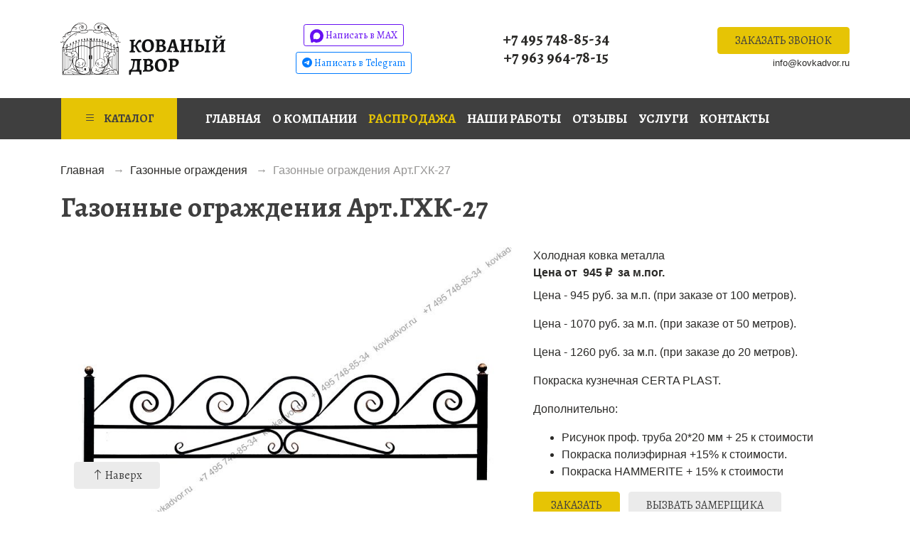

--- FILE ---
content_type: text/html; charset=utf-8
request_url: https://kovkadvor.ru/gazonnye-ograzhdeniya/gazonnye-ograzhdeniya-art-gkhk-27
body_size: 13879
content:
<!DOCTYPE html>
<html lang="ru-ru">
<head>
	<meta http-equiv="X-UA-Compatible" content="IE=edge,chrome=1" />
	<meta name="viewport" content="width=device-width, initial-scale=1, shrink-to-fit=no">
	<meta name="format-detection" content="telephone=no">
	<meta name="msapplication-TileColor" content="#ffc40d">
	<meta name="theme-color" content="#ffffff">
	<script>(function(w,d,s,l,i){w[l]=w[l]||[];w[l].push({'gtm.start':new Date().getTime(),event:'gtm.js'});var f=d.getElementsByTagName(s)[0],j=d.createElement(s),dl=l!='dataLayer'?'&l='+l:'';j.async=true;j.src='https://www.googletagmanager.com/gtm.js?id='+i+dl;f.parentNode.insertBefore(j,f);})(window,document,'script','dataLayer','GTM-M4B4RBD');</script>
	<base href="https://kovkadvor.ru/gazonnye-ograzhdeniya/gazonnye-ograzhdeniya-art-gkhk-27" />
	<meta http-equiv="content-type" content="text/html; charset=utf-8" />
	<meta name="title" content="Газонные ограждения Арт.ГХК-27 купить в Москве — Кованый Двор" />
	<meta name="description" content="Купить Газонные ограждения Арт.ГХК-27 по низкой цене от производителя под заказ или стандартный размер. Изготовление, доставка и установка продукции в Москве, области — Кованый Двор" />
	<meta name="generator" content="Joomla! - Open Source Content Management" />
	<title>Газонные ограждения Арт.ГХК-27 купить в Москве — Кованый Двор</title>
	<link href="https://kovkadvor.ru/gazonnye-ograzhdeniya/gazonnye-ograzhdeniya-art-gkhk-27" rel="canonical" />
	<link href="/favicon.ico" rel="shortcut icon" type="image/vnd.microsoft.icon" />
	<script type="text/javascript">
//<![CDATA[ 
if (typeof Virtuemart === "undefined"){
	var Virtuemart = {};}
var vmSiteurl = 'https://kovkadvor.ru/' ;
Virtuemart.vmSiteurl = vmSiteurl;
var vmLang = '&lang=ru';
Virtuemart.vmLang = vmLang; 
var vmLangTag = 'ru';
Virtuemart.vmLangTag = vmLangTag;
var Itemid = '&Itemid=160';
Virtuemart.addtocart_popup = "1" ; 
var vmCartText = ' %2$s x %1$s добавлен в Вашу корзину.' ;
var vmCartError = 'Ошибка обновления корзины' ;
usefancy = false; //]]>

	</script>
	<meta property="og:title" content="Газонные ограждения Арт.ГХК-27 купить за 945 рублей в Москве" /><meta property="og:type" content="website" /><meta property="og:description" content="Газонные ограждения Арт.ГХК-27 купить по цене 945 рублей от завода производителя с установкой на вашем участке ⚒️ Бесплатный замер и выезд ⭐ Кованый Двор" /><meta property="og:image" content="https://kovkadvor.ru/images/shop/product/Арт.ГХК-27.jpg" /><meta property="og:image:width" content="800" /><meta property="og:image:height" content="600" /><meta property="og:site_name" content="Кованый Двор" /><meta property="og:url" content="https://kovkadvor.ru/gazonnye-ograzhdeniya/gazonnye-ograzhdeniya-art-gkhk-27" />
	<link href="https://kovkadvor.ru/libraries/cegcore/assets/bootstrap/css/bootstrap.css" media="screen" rel="stylesheet" type="text/css" />
	<link href="https://kovkadvor.ru/libraries/cegcore/assets/bootstrap/css/bootstrap-theme.css" media="screen" rel="stylesheet" type="text/css" />
	<link href="https://kovkadvor.ru/libraries/cegcore/assets/bootstrap/css/bootstrap-gcore.css" media="screen" rel="stylesheet" type="text/css" />
	<link href="https://kovkadvor.ru/libraries/cegcore/assets/font_awesome/css/font-awesome.css" media="screen" rel="stylesheet" type="text/css" />
	<link href="https://kovkadvor.ru/libraries/cegcore/assets/gplugins/gtooltip/gtooltip.css" media="screen" rel="stylesheet" type="text/css" />
	<link href="https://kovkadvor.ru/libraries/cegcore/assets/gplugins/gvalidation/gvalidation.css" media="screen" rel="stylesheet" type="text/css" />
	<link href="https://kovkadvor.ru/libraries/cegcore/assets/css/system_messages.css" media="screen" rel="stylesheet" type="text/css" />
	<link href="https://kovkadvor.ru/libraries/cegcore/assets/gplugins/gtabs/gtabs.css" media="screen" rel="stylesheet" type="text/css" />
	<link href="https://kovkadvor.ru/libraries/cegcore/assets/gplugins/gsliders/gsliders.css" media="screen" rel="stylesheet" type="text/css" />
	<link href="https://kovkadvor.ru/libraries/cegcore/assets/gplugins/gmodal/gmodal.css" media="screen" rel="stylesheet" type="text/css" />
	<link href="https://kovkadvor.ru/libraries/cegcore/assets/gplugins/gdropdown/gdropdown.css" media="screen" rel="stylesheet" type="text/css" />
	<script src="https://kovkadvor.ru/libraries/cegcore/assets/jquery/jquery.js" type="text/javascript"></script>
	<script src="https://kovkadvor.ru/libraries/cegcore/assets/gplugins/gtooltip/gtooltip.js" type="text/javascript"></script>
	<script src="https://kovkadvor.ru/libraries/cegcore/assets/gplugins/gvalidation/gvalidation.js" type="text/javascript"></script>
	<script src="https://kovkadvor.ru/libraries/cegcore/assets/gplugins/gvalidation/lang/ru.js" type="text/javascript"></script>
	<script src="https://kovkadvor.ru/libraries/cegcore/assets/jquery/jquery.inputmask.js" type="text/javascript"></script>
	<script src="https://kovkadvor.ru/libraries/cegcore/assets/gplugins/gtabs/gtabs.js" type="text/javascript"></script>
	<script src="https://kovkadvor.ru/libraries/cegcore/assets/gplugins/gsliders/gsliders.js" type="text/javascript"></script>
	<script src="https://kovkadvor.ru/libraries/cegcore/assets/gplugins/gmodal/gmodal.js" type="text/javascript"></script>
	<script src="https://kovkadvor.ru/libraries/cegcore/assets/gplugins/gdropdown/gdropdown.js" type="text/javascript"></script>
	<script type="text/javascript">jQuery(document).ready(function($){
				$("#chronoform-callback").gvalidate();

				$("#chronoform-callback").find(":input").on("invalid.gvalidation", function(){
					var field = $(this);
					if(field.is(":hidden")){
						if(field.closest(".tab-pane").length > 0){
							var tab_id = field.closest(".tab-pane").attr("id");
							$('a[href="#'+tab_id+'"]').closest(".nav").gtabs("get").show($('a[href="#'+tab_id+'"]'));
						}
						if(field.closest(".panel-collapse").length > 0){
							var slider_id = field.closest(".panel-collapse").attr("id");
							$('a[href="#'+slider_id+'"]').closest(".panel-group").gsliders("get").show($('a[href="#'+slider_id+'"]'));
						}
					}
					if(field.data("wysiwyg") == "1"){
						field.data("gvalidation-target", field.parent());
					}
				});
				$("#chronoform-callback").on("success.gvalidation", function(e){
					if($("#chronoform-callback").data("gvalidate_success")){
						var gvalidate_success = $("#chronoform-callback").data("gvalidate_success");
						if(gvalidate_success in window){
							window[gvalidate_success](e, $("#chronoform-callback"));
						}
					}
				});
				$("#chronoform-callback").on("fail.gvalidation", function(e){
					if($("#chronoform-callback").data("gvalidate_fail")){
						var gvalidate_fail = $("#chronoform-callback").data("gvalidate_fail");
						if(gvalidate_fail in window){
							window[gvalidate_fail](e, $("#chronoform-callback"));
						}
					}
				});
			

				function chronoforms_data_tooltip(formObj){
					formObj.find(":input").each(function(){
						if($(this).data("tooltip") && $(this).closest(".gcore-input, .gcore-input-wide").length > 0){
							var tipped_parent = [];
							if($(this).closest(".gcore-subinput-container").length > 0){
								var tipped_parent = $(this).closest(".gcore-subinput-container");
							}else if($(this).closest(".gcore-form-row, .form-group").length > 0){
								var tipped_parent = $(this).closest(".gcore-form-row, .form-group");
							}
							if(tipped_parent.length > 0){
								var tipped_label = tipped_parent.find("label");
								if(tipped_label.length > 0 && !tipped_label.first().hasClass("tipped_label")){
									tipped_label.first().addClass("tipped_label");
									var $tip = $("<span style='color:#ff0000; font-size:12px; vertical-align:top;'>!</span>");
									$tip.data("content", $(this).data("tooltip"));
									tipped_label.first().append($tip);
								}
							}
						}
					});
					formObj.find(".input-tooltip").gtooltip();
				}
				chronoforms_data_tooltip($("#chronoform-callback"));
			

				function chronoforms_data_loadstate(formObj){
					formObj.find(':input[data-load-state="disabled"]').prop("disabled", true);
					formObj.find('*[data-load-state="hidden"]').css("display", "none");
					formObj.find(':input[data-load-state="hidden_parent"]').each(function(){
						if($(this).closest(".gcore-subinput-container").length > 0){
							$(this).closest(".gcore-subinput-container").css("display", "none");
						}else if($(this).closest(".gcore-form-row").length > 0){
							$(this).closest(".gcore-form-row").css("display", "none");
						}
					});
				}
				chronoforms_data_loadstate($("#chronoform-callback"));
			
$(":input").inputmask();

					function chrono_ajax_submit(){
						$(document).on("click", "#chronoform-callback :input[type=submit]", function(event){
							$("#chronoform-callback").append("<input type='hidden' name='"+$(this).attr("name")+"' value='"+$(this).val()+"' />");
						});
						
						var files;
						$("input[type=file]").on("change", function(event){
							files = event.target.files;
						});
						
						$(document).on("submit", "#chronoform-callback", function(event){
							var overlay = $("<div/>").css({
								"position": "fixed",
								"top": "0",
								"left": "0",
								"width": "100%",
								"height": "100%",
								"background-color": "#000",
								"filter": "alpha(opacity=50)",
								"-moz-opacity": "0.5",
								"-khtml-opacity": "0.5",
								"opacity": "0.5",
								"z-index": "10000",
								"background-image":"url(\"https://kovkadvor.ru/libraries/cegcore/assets/images/loading-small.gif\")",
								"background-position":"center center",
								"background-repeat":"no-repeat",
							});
							if(!$("#chronoform-callback").hasClass("form-overlayed")){
								$("#chronoform-callback").append(overlay);
								$("#chronoform-callback").addClass("form-overlayed");
							}
							var form_action = $("#chronoform-callback").prop("action");
							var sep = (form_action.indexOf("?") > -1) ? "&" : "?";
							var ajax_url = form_action + sep + "tvout=ajax";
							
							//data processing
							$.ajax({
								"type" : "POST",
								"url" : ajax_url,
								"data" : $("#chronoform-callback").serialize(),
								"success" : function(res){
									$("#chronoform-callback").replaceWith(res);
									$("#chronoform-callback").gvalidate();
									chronoforms_fields_events();
									chronoforms_validation_signs($("#chronoform-callback"));
									chronoforms_data_tooltip($("#chronoform-callback"));
									chronoforms_data_loadstate($("#chronoform-callback"));
									if(typeof chronoforms_pageload_fields_events == "function"){
										chronoforms_pageload_fields_events();
									}
									//chrono_ajax_submit();//this line duplicates submissions, should be removed
								},
							});
							return false;
						});
					}
					chrono_ajax_submit();
				
function chronoforms_fields_events(){
}
chronoforms_fields_events();
function chronoforms_pageload_fields_events(){

}
chronoforms_pageload_fields_events();
			});</script>
	<script type="text/javascript">		jQuery(document).ready(function($){
			$('[data-g-toggle="tab"]').closest('.nav').gtabs({
				'pane_selector':'.tab-pane',
				'tab_selector':'[data-g-toggle="tab"]',
			});
			$('[data-g-toggle="collapse"]').closest('.panel-group').gsliders({
				'pane_selector':'.panel-collapse',
				'tab_selector':'[data-g-toggle="collapse"]',
				'active_pane_class':'in',
			});
			
			$('[data-g-toggle="modal"]').on('click', function(e){
				e.preventDefault();
				$modal = $($(this).data('g-target'));
				$modal.gmodal({
					'close_selector' : '[data-g-dismiss="modal"]',
				});
				$modal.gmodal('open');
			});
			
			$('.gdropdown').gdropdown();
			$('[data-g-toggle="dropdown"]').on('click', function(e){
				e.preventDefault();
				$(this).parent().find('.gdropdown').gdropdown('toggle');
			});
		});
		</script>
	<script type="text/javascript">function fillUrl() {
document.getElementById('url2').value=document.location.href;
}</script>
	<script type="text/javascript">jQuery(document).ready(function($){
				$("#chronoform-zakaz").gvalidate();

				$("#chronoform-zakaz").find(":input").on("invalid.gvalidation", function(){
					var field = $(this);
					if(field.is(":hidden")){
						if(field.closest(".tab-pane").length > 0){
							var tab_id = field.closest(".tab-pane").attr("id");
							$('a[href="#'+tab_id+'"]').closest(".nav").gtabs("get").show($('a[href="#'+tab_id+'"]'));
						}
						if(field.closest(".panel-collapse").length > 0){
							var slider_id = field.closest(".panel-collapse").attr("id");
							$('a[href="#'+slider_id+'"]').closest(".panel-group").gsliders("get").show($('a[href="#'+slider_id+'"]'));
						}
					}
					if(field.data("wysiwyg") == "1"){
						field.data("gvalidation-target", field.parent());
					}
				});
				$("#chronoform-zakaz").on("success.gvalidation", function(e){
					if($("#chronoform-zakaz").data("gvalidate_success")){
						var gvalidate_success = $("#chronoform-zakaz").data("gvalidate_success");
						if(gvalidate_success in window){
							window[gvalidate_success](e, $("#chronoform-zakaz"));
						}
					}
				});
				$("#chronoform-zakaz").on("fail.gvalidation", function(e){
					if($("#chronoform-zakaz").data("gvalidate_fail")){
						var gvalidate_fail = $("#chronoform-zakaz").data("gvalidate_fail");
						if(gvalidate_fail in window){
							window[gvalidate_fail](e, $("#chronoform-zakaz"));
						}
					}
				});
			

				function chronoforms_data_tooltip(formObj){
					formObj.find(":input").each(function(){
						if($(this).data("tooltip") && $(this).closest(".gcore-input, .gcore-input-wide").length > 0){
							var tipped_parent = [];
							if($(this).closest(".gcore-subinput-container").length > 0){
								var tipped_parent = $(this).closest(".gcore-subinput-container");
							}else if($(this).closest(".gcore-form-row, .form-group").length > 0){
								var tipped_parent = $(this).closest(".gcore-form-row, .form-group");
							}
							if(tipped_parent.length > 0){
								var tipped_label = tipped_parent.find("label");
								if(tipped_label.length > 0 && !tipped_label.first().hasClass("tipped_label")){
									tipped_label.first().addClass("tipped_label");
									var $tip = $("<span style='color:#ff0000; font-size:12px; vertical-align:top;'>!</span>");
									$tip.data("content", $(this).data("tooltip"));
									tipped_label.first().append($tip);
								}
							}
						}
					});
					formObj.find(".input-tooltip").gtooltip();
				}
				chronoforms_data_tooltip($("#chronoform-zakaz"));
			

				function chronoforms_data_loadstate(formObj){
					formObj.find(':input[data-load-state="disabled"]').prop("disabled", true);
					formObj.find('*[data-load-state="hidden"]').css("display", "none");
					formObj.find(':input[data-load-state="hidden_parent"]').each(function(){
						if($(this).closest(".gcore-subinput-container").length > 0){
							$(this).closest(".gcore-subinput-container").css("display", "none");
						}else if($(this).closest(".gcore-form-row").length > 0){
							$(this).closest(".gcore-form-row").css("display", "none");
						}
					});
				}
				chronoforms_data_loadstate($("#chronoform-zakaz"));
			
$(":input").inputmask();
function chronoforms_fields_events(){

					$(':input[name="phone2"]').on('change', function(){
						fillUrl($(this));
					});
}
chronoforms_fields_events();
function chronoforms_pageload_fields_events(){

}
chronoforms_pageload_fields_events();
			});</script>
	<script type="text/javascript">function fillUrl3() {
document.getElementById('url3').value=document.location.href;
}</script>
	<script type="text/javascript">jQuery(document).ready(function($){
				$("#chronoform-zamer").gvalidate();

				$("#chronoform-zamer").find(":input").on("invalid.gvalidation", function(){
					var field = $(this);
					if(field.is(":hidden")){
						if(field.closest(".tab-pane").length > 0){
							var tab_id = field.closest(".tab-pane").attr("id");
							$('a[href="#'+tab_id+'"]').closest(".nav").gtabs("get").show($('a[href="#'+tab_id+'"]'));
						}
						if(field.closest(".panel-collapse").length > 0){
							var slider_id = field.closest(".panel-collapse").attr("id");
							$('a[href="#'+slider_id+'"]').closest(".panel-group").gsliders("get").show($('a[href="#'+slider_id+'"]'));
						}
					}
					if(field.data("wysiwyg") == "1"){
						field.data("gvalidation-target", field.parent());
					}
				});
				$("#chronoform-zamer").on("success.gvalidation", function(e){
					if($("#chronoform-zamer").data("gvalidate_success")){
						var gvalidate_success = $("#chronoform-zamer").data("gvalidate_success");
						if(gvalidate_success in window){
							window[gvalidate_success](e, $("#chronoform-zamer"));
						}
					}
				});
				$("#chronoform-zamer").on("fail.gvalidation", function(e){
					if($("#chronoform-zamer").data("gvalidate_fail")){
						var gvalidate_fail = $("#chronoform-zamer").data("gvalidate_fail");
						if(gvalidate_fail in window){
							window[gvalidate_fail](e, $("#chronoform-zamer"));
						}
					}
				});
			

				function chronoforms_data_tooltip(formObj){
					formObj.find(":input").each(function(){
						if($(this).data("tooltip") && $(this).closest(".gcore-input, .gcore-input-wide").length > 0){
							var tipped_parent = [];
							if($(this).closest(".gcore-subinput-container").length > 0){
								var tipped_parent = $(this).closest(".gcore-subinput-container");
							}else if($(this).closest(".gcore-form-row, .form-group").length > 0){
								var tipped_parent = $(this).closest(".gcore-form-row, .form-group");
							}
							if(tipped_parent.length > 0){
								var tipped_label = tipped_parent.find("label");
								if(tipped_label.length > 0 && !tipped_label.first().hasClass("tipped_label")){
									tipped_label.first().addClass("tipped_label");
									var $tip = $("<span style='color:#ff0000; font-size:12px; vertical-align:top;'>!</span>");
									$tip.data("content", $(this).data("tooltip"));
									tipped_label.first().append($tip);
								}
							}
						}
					});
					formObj.find(".input-tooltip").gtooltip();
				}
				chronoforms_data_tooltip($("#chronoform-zamer"));
			

				function chronoforms_data_loadstate(formObj){
					formObj.find(':input[data-load-state="disabled"]').prop("disabled", true);
					formObj.find('*[data-load-state="hidden"]').css("display", "none");
					formObj.find(':input[data-load-state="hidden_parent"]').each(function(){
						if($(this).closest(".gcore-subinput-container").length > 0){
							$(this).closest(".gcore-subinput-container").css("display", "none");
						}else if($(this).closest(".gcore-form-row").length > 0){
							$(this).closest(".gcore-form-row").css("display", "none");
						}
					});
				}
				chronoforms_data_loadstate($("#chronoform-zamer"));
			
$(":input").inputmask();
function chronoforms_fields_events(){

					$(':input[name="adres3"]').on('change', function(){
						fillUrl3($(this));
					});
}
chronoforms_fields_events();
function chronoforms_pageload_fields_events(){

}
chronoforms_pageload_fields_events();
			});</script>

	<script src="https://code.jquery.com/jquery-3.4.1.min.js" crossorigin="anonymous"></script>
	<script src="https://cdn.jsdelivr.net/npm/popper.js@1.16.0/dist/umd/popper.min.js" crossorigin="anonymous"></script>
	<script src="https://stackpath.bootstrapcdn.com/bootstrap/4.4.1/js/bootstrap.min.js" crossorigin="anonymous"></script>
	<link rel="stylesheet" href="https://fonts.googleapis.com/css2?family=Alegreya:wght@400;700&display=swap">
	<link rel="stylesheet" href="https://cdn.jsdelivr.net/npm/bootstrap-icons@1.11.3/font/bootstrap-icons.min.css">
	<link rel="stylesheet" href="/templates/kovkadvor/css/style.min.css" type="text/css" />
	<link rel="stylesheet" href="/templates/kovkadvor/css/css.css" type="text/css" />
	<link rel="apple-touch-icon" sizes="180x180" href="/apple-touch-icon.png">
	<link rel="icon" type="image/png" sizes="32x32" href="/favicon-32x32.png">
	<link rel="icon" type="image/png" sizes="16x16" href="/favicon-16x16.png">
	<link rel="manifest" href="/site.webmanifest">
	<link rel="mask-icon" href="/safari-pinned-tab.svg" color="#ffc40d">
</head>
<body class="position-relative">
<script>(function(w,d,s,l,i){w[l]=w[l]||[];w[l].push({'gtm.start':new Date().getTime(),event:'gtm.js'});var f=d.getElementsByTagName(s)[0],j=d.createElement(s),dl=l!='dataLayer'?'&l='+l:'';j.async=true;j.src='https://www.googletagmanager.com/gtm.js?id='+i+dl;f.parentNode.insertBefore(j,f);})(window,document,'script','dataLayer','GTM-M4B4RBD');</script>
	<header class="container py-2 py-lg-3">
		<div class="row align-items-center">
			<div class="col-6 col-md-12 col-lg-3 text-center text-lg-left">
				<a title="Кованый Двор" href="/">
					<img alt="Кованый Двор — изделия художественной ковки" src="/images/kovkadvor.svg" class="img-fluid">
				</a>
			</div>
			<div class="col-6 d-md-none text-right">
				<a data-toggle="offcanvas" href="#offcanvas" role="button" class="btn btn-outline-dark"><i class="bi bi-list"></i></a>
			</div>
			<div class="col-lg-3 text-center py-2 py-lg-0 px-4 px-lg-0 d-none d-md-block">
				<a href="https://max.ru/u/f9LHodD0cOL22R9COYeFmlHsX9UmXNjtZG9lSr6l4g4UuokblwFXWYvl_Us" class="btn btn-outline-info btn-sm mb-1 clickwhatsapp" rel="nofollow">
				<svg width="19px" height="19px" xmlns="http://www.w3.org/2000/svg" viewBox="0 0 42 42" fill="none"><path fill="currentColor" fill-rule="evenodd" d="M21.47 41.88c-4.11 0-6.02-.6-9.34-3-2.1 2.7-8.75 4.81-9.04 1.2 0-2.71-.6-5-1.28-7.5C1 29.5.08 26.07.08 21.1.08 9.23 9.82.3 21.36.3c11.55 0 20.6 9.37 20.6 20.91a20.6 20.6 0 0 1-20.49 20.67Zm.17-31.32c-5.62-.29-10 3.6-10.97 9.7-.8 5.05.62 11.2 1.83 11.52.58.14 2.04-1.04 2.95-1.95a10.4 10.4 0 0 0 5.08 1.81 10.7 10.7 0 0 0 11.19-9.97 10.7 10.7 0 0 0-10.08-11.1Z" clip-rule="evenodd"></path></svg>
				Написать в MAX</a>
				<a href="https://t.me/kovkadvor" class="btn btn-outline-primary btn-sm clickviber" rel="nofollow"><span class="bi bi-telegram"></span> Написать в Telegram</a>
			</div>
			<div class="col-lg-3 text-center mb-2 mb-lg-0 d-none d-md-block">
				<a href="tel:+74957488534" class="clickphone">+7 495 748-85-34</a><br><a href="tel:+79639647815" class="clickphone">+7 963 964-78-15</a>
			</div>
			<div class="col-lg-3 text-center text-lg-right d-none d-md-block">
				<a href="#callback" class="btn btn-warning text-uppercase" data-toggle="modal" role="button">Заказать звонок</a>
				<a href="mailto:info@kovkadvor.ru" class="clickemail small d-none d-md-inline-block mt-2 mt-sm-0">info@kovkadvor.ru</a>
			</div>
		</div>
    </header>
	<div class="bg-secondary nav-line d-none d-md-block"><div class="container px-0 px-lg-2">
		<div class="navbar navbar-expand-lg navbar-dark p-0">
			<a class="btn btn-warning text-uppercase font-weight-bold rounded-0 collapsed float-sm-left d-block py-2 px-3 mr-lg-3" data-toggle="collapse" href="#catalog" role="button" aria-expanded="false" aria-controls="#catalog"><span class="bi bi-list mr-1"></span> Каталог</a>
			<button class="navbar-toggler border-0 p-0 mr-2" type="button" data-toggle="collapse" data-target="#navbar" aria-controls="navbar" aria-expanded="false" aria-label="Показать меню"><span class="bi bi-list mr-1"></span> Меню</button>
			<div class="collapse navbar-collapse p-2 p-lg-0" id="navbar"><div class="navbar-nav menu_main">
<a href="/" class="nav-item nav-link font-weight-bold text-uppercase ">Главная</a><a href="/o-kompanii" class="nav-item nav-link font-weight-bold text-uppercase ">О компании</a><a href="/rasprodazha" class="nav-item nav-link font-weight-bold text-uppercase text-warning">Распродажа</a><a href="/nashi-raboty" class="nav-item nav-link font-weight-bold text-uppercase ">Наши работы</a><a href="/otzyvy" class="nav-item nav-link font-weight-bold text-uppercase ">Отзывы</a><a href="/uslugi" class="nav-item nav-link font-weight-bold text-uppercase ">Услуги</a><a href="/kontakty" class="nav-item nav-link font-weight-bold text-uppercase ">Контакты</a></div></div>
		</div>
	</div>
	<div class="collapse drop-nav bg-light pt-3 pb-1" id="catalog"><div class="container"><div class="row"><div class="col-md-4 col-lg-3 mb-2 item-123 deeper parent"><a href="/kovanye-vorota" class="font-weight-bold"><img src="/images/icons/kovanye-vorota.png" alt="Кованые ворота" class="img-fluid mr-1" style="max-width:3rem;" /><span class="image-title">Кованые ворота</span></a><div class="nav-child"><div class="col-md-4 col-lg-3 mb-2 item-141"><a href="/kovanye-vorota/raspashnye-kovanye-vorota" class="font-weight-bold">Распашные кованые ворота</a></div><div class="col-md-4 col-lg-3 mb-2 item-142"><a href="/kovanye-vorota/otkatnye-kovanye-vorota" class="font-weight-bold">Откатные кованые ворота</a></div><div class="col-md-4 col-lg-3 mb-2 item-143"><a href="/kovanye-vorota/vorota-s-proflistom" class="font-weight-bold">Ворота из профнастила</a></div><div class="col-md-4 col-lg-3 mb-2 item-169"><a href="/kovanye-vorota/vorota-so-vstroennoj-kalitkoj" class="font-weight-bold">Ворота со встроенной калиткой</a></div><div class="col-md-4 col-lg-3 mb-2 item-144"><a href="/kovanye-vorota/avtomatika-dlya-vorot" class="font-weight-bold">Автоматика для ворот</a></div></div></div><div class="col-md-4 col-lg-3 mb-2 item-127"><a href="/kovanye-kalitki" class="font-weight-bold"><img src="/images/icons/kovanye-kalitki.png" alt="Кованые калитки" class="img-fluid mr-1" style="max-width:3rem;" /><span class="image-title">Кованые калитки</span></a></div><div class="col-md-4 col-lg-3 mb-2 item-128"><a href="/kovanye-zabory" class="font-weight-bold"><img src="/images/icons/kovanye-zabory.png" alt="Кованые заборы" class="img-fluid mr-1" style="max-width:3rem;" /><span class="image-title">Кованые заборы</span></a></div><div class="col-md-4 col-lg-3 mb-2 item-129 deeper parent"><a href="/kovanye-perila" class="font-weight-bold"><img src="/images/icons/kovanye-perila.png" alt="Кованые перила" class="img-fluid mr-1" style="max-width:3rem;" /><span class="image-title">Кованые перила</span></a><div class="nav-child"><div class="col-md-4 col-lg-3 mb-2 item-148"><a href="/kovanye-perila/kovanye-balkony" class="font-weight-bold">Кованые балконы</a></div><div class="col-md-4 col-lg-3 mb-2 item-176"><a href="/kovanye-perila/stojki-dlya-peril" class="font-weight-bold">Стойки для перил</a></div></div></div><div class="col-md-4 col-lg-3 mb-2 item-131"><a href="/kovanye-reshetki" class="font-weight-bold"><img src="/images/icons/kovanye-reshetki.png" alt="Кованые решетки" class="img-fluid mr-1" style="max-width:3rem;" /><span class="image-title">Кованые решетки</span></a></div><div class="col-md-4 col-lg-3 mb-2 item-132"><a href="/kovanye-kozyrki" class="font-weight-bold"><img src="/images/icons/kovanye-kozyrki.png" alt="Кованые козырьки" class="img-fluid mr-1" style="max-width:3rem;" /><span class="image-title">Кованые козырьки</span></a></div><div class="col-md-4 col-lg-3 mb-2 item-160 current active"><a href="/gazonnye-ograzhdeniya" class="font-weight-bold"><img src="/images/icons/gazonnye-ograzhdeniya.png" alt="Газонные ограждения" class="img-fluid mr-1" style="max-width:3rem;" /><span class="image-title">Газонные ограждения</span></a></div><div class="col-md-4 col-lg-3 mb-2 item-133"><a href="/kovanye-skamejki" class="font-weight-bold"><img src="/images/icons/kovanye-skamejki.png" alt="Кованые скамейки" class="img-fluid mr-1" style="max-width:3rem;" /><span class="image-title">Кованые скамейки</span></a></div><div class="col-md-4 col-lg-3 mb-2 item-134"><a href="/kovanye-stoly" class="font-weight-bold"><img src="/images/icons/kovanye-stoly.png" alt="Кованые столы" class="img-fluid mr-1" style="max-width:3rem;" /><span class="image-title">Кованые столы</span></a></div><div class="col-md-4 col-lg-3 mb-2 item-135"><a href="/kovanye-urny" class="font-weight-bold"><img src="/images/icons/kovanye-urny.png" alt="Кованые урны" class="img-fluid mr-1" style="max-width:3rem;" /><span class="image-title">Кованые урны</span></a></div><div class="col-md-4 col-lg-3 mb-2 item-136"><a href="/kovanye-kacheli" class="font-weight-bold"><img src="/images/icons/kovanye-kacheli.png" alt="Кованые качели" class="img-fluid mr-1" style="max-width:3rem;" /><span class="image-title">Кованые качели</span></a></div><div class="col-md-4 col-lg-3 mb-2 item-137"><a href="/kovanye-besedki" class="font-weight-bold"><img src="/images/icons/kovanye-besedki.png" alt="Кованые беседки" class="img-fluid mr-1" style="max-width:3rem;" /><span class="image-title">Кованые беседки</span></a></div><div class="col-md-4 col-lg-3 mb-2 item-138"><a href="/navesy-dlya-mashin" class="font-weight-bold"><img src="/images/icons/navesy-dlya-mashin.png" alt="Навесы для машин" class="img-fluid mr-1" style="max-width:3rem;" /><span class="image-title">Навесы для машин</span></a></div><div class="col-md-4 col-lg-3 mb-2 item-139"><a href="/kovanye-mostiki" class="font-weight-bold"><img src="/images/icons/kovanye-mostiki.png" alt="Кованые мостики" class="img-fluid mr-1" style="max-width:3rem;" /><span class="image-title">Кованые мостики</span></a></div><div class="col-md-4 col-lg-3 mb-2 item-130 deeper parent"><a href="/mangaly" class="font-weight-bold"><img src="/images/icons/mangaly.png" alt="Мангалы" class="img-fluid mr-1" style="max-width:3rem;" /><span class="image-title">Мангалы</span></a><div class="nav-child"><div class="col-md-4 col-lg-3 mb-2 item-150"><a href="/mangaly/mangaly-s-kryshej" class="font-weight-bold">Мангалы с крышей</a></div><div class="col-md-4 col-lg-3 mb-2 item-151"><a href="/mangaly/prinadlezhnosti" class="font-weight-bold">Принадлежности</a></div></div></div><div class="col-md-4 col-lg-3 mb-2 item-140 deeper parent"><a href="/ritualnye-izdeliya" class="font-weight-bold"><img src="/images/icons/ritualnye-izdeliya.png" alt="Ритуальные изделия" class="img-fluid mr-1" style="max-width:3rem;" /><span class="image-title">Ритуальные изделия</span></a><div class="nav-child"><div class="col-md-4 col-lg-3 mb-2 item-162"><a href="/ritualnye-izdeliya/ogradka-na-kladbishche" class="font-weight-bold">Оградка на кладбище</a></div><div class="col-md-4 col-lg-3 mb-2 item-163"><a href="/ritualnye-izdeliya/stoliki-i-skamejki" class="font-weight-bold">Столики и скамейки</a></div><div class="col-md-4 col-lg-3 mb-2 item-161"><a href="/ritualnye-izdeliya/kovanye-kresty" class="font-weight-bold">Кованые кресты</a></div></div></div></div></div></div>
	</div>
	
		<div class="container d-none d-md-block mt-md-3"><div itemscope itemtype="https://schema.org/BreadcrumbList" class="breadcrumbs d-flex flex-wrap text-black-50 mb-2">
<div itemprop="itemListElement" itemscope itemtype="https://schema.org/ListItem">
	<a itemprop="item" href="/" class="pathway"><span itemprop="name">Главная</span></a>
		<span class="divider px-1">
	→</span>
		<meta itemprop="position" content="1">
</div>
	<div itemprop="itemListElement" itemscope itemtype="https://schema.org/ListItem">
	<a itemprop="item" href="/gazonnye-ograzhdeniya" class="pathway"><span itemprop="name">Газонные ограждения</span></a>
		<span class="divider px-1">
	→</span>
		<meta itemprop="position" content="2">
</div>
	<div itemprop="itemListElement" itemscope itemtype="https://schema.org/ListItem" class="active">
<span itemprop="name">Газонные ограждения Арт.ГХК-27</span>
<meta itemprop="position" content="3">
</div>
</div></div>
	<article class="productdetails container mb-5">
	<h1 class="mb-3">Газонные ограждения Арт.ГХК-27</h1>
	<div class="row">
	<div class="col-lg-7 mb-3 mb-lg-0 position-relative">
				<a class="d-block text-center" href="/images/shop/product/Арт.ГХК-27.jpg" data-fancybox="gallery">
	<img class="main-product-image img-fluid m-auto rounded" alt="Газонные ограждения Арт.ГХК-27 купить в Москве" src="/images/shop/product/Арт.ГХК-27.jpg">
</a>
		<div class="additional-images row row-cols-2 row-cols-lg-4 mt-3">
</div>		<link rel="stylesheet" href="https://cdn.jsdelivr.net/gh/fancyapps/fancybox@3.5.7/dist/jquery.fancybox.min.css" />
		<script src="https://cdn.jsdelivr.net/gh/fancyapps/fancybox@3.5.7/dist/jquery.fancybox.min.js"></script>
	</div>
	<div class="col-lg-5">
		<div class="product-fields">
		<div class="product-field product-field-type-S">
				<div class="product-field-display">Холодная ковка металла</div>			</div>
		</div>				<div class="mb-1 font-weight-bold"><div class="product-price d-flex align-items-center" id="productPrice435" data-vm="product-prices">
	<span class="mr-1">Цена от</span>
	<div><div class="PricesalesPrice vm-display vm-price-value"><span class="PricesalesPrice">945 ₽</span></div></div>	<span class="ml-1">за м.пог.</span>
</div></div>
		<p>Цена - 945 руб. за м.п. (при заказе от 100 метров).</p>
<p>Цена - 1070 руб. за м.п. (при заказе от 50 метров).</p>
<p>Цена - 1260 руб. за м.п. (при заказе до 20 метров).</p>
<p>Покраска кузнечная CERTA PLAST.</p>
<p>Дополнительно:</p>
<ul>
<li>Рисунок проф. труба 20*20 мм + 25 к стоимости</li>
<li>Покраска полиэфирная +15% к стоимости.</li>
<li>Покраска HAMMERITE + 15% к стоимости</li>
</ul>
		<div class="mb-3">
			<a href="#zakaz" role="button" data-toggle="modal" class="btn btn-warning text-uppercase mr-1">Заказать</a> <a href="#zamer" role="button" data-toggle="modal" class="btn btn-light text-uppercase">Вызвать замерщика</a>
        </div>
		<div class="mb-3">
			<a href="https://max.ru/u/f9LHodD0cOL22R9COYeFmlHsX9UmXNjtZG9lSr6l4g4UuokblwFXWYvl_Us" class="btn btn-outline-info mr-1 clickwhatsapp" rel="nofollow">
				<svg width="19px" height="19px" xmlns="http://www.w3.org/2000/svg" viewBox="0 0 42 42" fill="none"><path fill="currentColor" fill-rule="evenodd" d="M21.47 41.88c-4.11 0-6.02-.6-9.34-3-2.1 2.7-8.75 4.81-9.04 1.2 0-2.71-.6-5-1.28-7.5C1 29.5.08 26.07.08 21.1.08 9.23 9.82.3 21.36.3c11.55 0 20.6 9.37 20.6 20.91a20.6 20.6 0 0 1-20.49 20.67Zm.17-31.32c-5.62-.29-10 3.6-10.97 9.7-.8 5.05.62 11.2 1.83 11.52.58.14 2.04-1.04 2.95-1.95a10.4 10.4 0 0 0 5.08 1.81 10.7 10.7 0 0 0 11.19-9.97 10.7 10.7 0 0 0-10.08-11.1Z" clip-rule="evenodd"></path></svg>
				Написать в MAX</a>
			<a href="https://t.me/kovkadvor" class="btn btn-outline-primary clickviber" rel="nofollow"><span class="bi bi-telegram"></span> Написать в Telegram</a>
        </div>
	</div>
	
</div>
</article>
<section class="pt-5 pb-4 bg-light">
<div class="container">
<div class="row"><div class="col"><p class="h2 mb-3">Услуги</p></div></div>
<ul class="list-group list-group-horizontal-lg category-module">
					<li class="list-group-item text-lg-center">
									<a href="/uslugi/dostavka">Доставка</a>
				
				
				
				
				
				
				
							</li>
					<li class="list-group-item text-lg-center">
									<a href="/uslugi/zalivka-fundamenta-dlya-vorot">Заливка фундамента для ворот</a>
				
				
				
				
				
				
				
							</li>
					<li class="list-group-item text-lg-center">
									<a href="/uslugi/kladka-kirpichnykh-stolbov-dlya-zabora">Кладка кирпичных столбов для забора</a>
				
				
				
				
				
				
				
							</li>
					<li class="list-group-item text-lg-center">
									<a href="/uslugi/pokraska-vorot-i-zaborov">Покраска ворот и заборов</a>
				
				
				
				
				
				
				
							</li>
					<li class="list-group-item text-lg-center">
									<a href="/uslugi/ustanovka-avtomatiki-dlya-vorot">Установка автоматики для ворот</a>
				
				
				
				
				
				
				
							</li>
					<li class="list-group-item text-lg-center">
									<a href="/uslugi/ustanovka-vorot">Установка ворот</a>
				
				
				
				
				
				
				
							</li>
					<li class="list-group-item text-lg-center">
									<a href="/uslugi/ustanovka-zaborov">Установка заборов</a>
				
				
				
				
				
				
				
							</li>
		</ul></div>
</section>
<section class="pt-5 pb-4">
<div class="container">
<div class="row"><div class="col"><p class="h2 mb-3">Другие модели</p></div></div>
<div class="row">
<div class="col-12 col-sm-4 col-md-3 mb-3"><div class="product-div shadow rounded overflow-hidden h-100 bg-white">
	<a href="/gazonnye-ograzhdeniya/gazonnye-ograzhdeniya-art-gkhk-20" class="d-block">
		<span class="position-relative text-center d-block bg-white rounded mb-1">
						<img alt="Газонные ограждения Арт.ГХК-20" class="img-fluid" src="/images/shop/product/resized/Арт.ГХК-20_410x0.jpg" loading="lazy" title="Газонные ограждения Арт.ГХК-20">
		</span>
		<span class="product-name d-block px-1 font-weight-bold">Газонные ограждения Арт.ГХК-20</span>
	</a>
	<div class="my-1 px-1">
			<div class="product-price d-flex align-items-center" id="productPrice428" data-vm="product-prices">
	<span class="mr-1">Цена от</span>
	<div><div class="PricesalesPrice vm-display vm-price-value"><span class="PricesalesPrice">890 ₽</span></div></div>	<span class="ml-1">за м.пог.</span>
</div>					<a class="btn btn-warning text-uppercase btn-block mt-2" href="/gazonnye-ograzhdeniya/gazonnye-ograzhdeniya-art-gkhk-20">Заказать</a>
	</div>
</div></div>
<div class="col-12 col-sm-4 col-md-3 mb-3"><div class="product-div shadow rounded overflow-hidden h-100 bg-white">
	<a href="/gazonnye-ograzhdeniya/gazonnye-ograzhdeniya-art-gkhk-35" class="d-block">
		<span class="position-relative text-center d-block bg-white rounded mb-1">
						<img alt="Газонные ограждения Арт.ГХК-35" class="img-fluid" src="/images/shop/product/resized/Арт.ГХК-35_410x0.jpg" loading="lazy" title="Газонные ограждения Арт.ГХК-35">
		</span>
		<span class="product-name d-block px-1 font-weight-bold">Газонные ограждения Арт.ГХК-35</span>
	</a>
	<div class="my-1 px-1">
			<div class="product-price d-flex align-items-center" id="productPrice443" data-vm="product-prices">
	<span class="mr-1">Цена от</span>
	<div><div class="PricesalesPrice vm-display vm-price-value"><span class="PricesalesPrice">960 ₽</span></div></div>	<span class="ml-1">за м.пог.</span>
</div>					<a class="btn btn-warning text-uppercase btn-block mt-2" href="/gazonnye-ograzhdeniya/gazonnye-ograzhdeniya-art-gkhk-35">Заказать</a>
	</div>
</div></div>
<div class="col-12 col-sm-4 col-md-3 mb-3"><div class="product-div shadow rounded overflow-hidden h-100 bg-white">
	<a href="/gazonnye-ograzhdeniya/gazonnye-ograzhdeniya-art-gkhk-48" class="d-block">
		<span class="position-relative text-center d-block bg-white rounded mb-1">
						<img alt="Газонные ограждения Арт.ГХК-48" class="img-fluid" src="/images/shop/product/resized/Арт.ГХК-48_410x0.jpg" loading="lazy" title="Газонные ограждения Арт.ГХК-48">
		</span>
		<span class="product-name d-block px-1 font-weight-bold">Газонные ограждения Арт.ГХК-48</span>
	</a>
	<div class="my-1 px-1">
			<div class="product-price d-flex align-items-center" id="productPrice456" data-vm="product-prices">
	<span class="mr-1">Цена от</span>
	<div><div class="PricesalesPrice vm-display vm-price-value"><span class="PricesalesPrice">3100 ₽</span></div></div>	<span class="ml-1">за м.пог.</span>
</div>					<a class="btn btn-warning text-uppercase btn-block mt-2" href="/gazonnye-ograzhdeniya/gazonnye-ograzhdeniya-art-gkhk-48">Заказать</a>
	</div>
</div></div>
<div class="col-12 col-sm-4 col-md-3 mb-3"><div class="product-div shadow rounded overflow-hidden h-100 bg-white">
	<a href="/gazonnye-ograzhdeniya/gazonnye-ograzhdeniya-art-gkhk-29" class="d-block">
		<span class="position-relative text-center d-block bg-white rounded mb-1">
						<img alt="Газонные ограждения Арт.ГХК-29" class="img-fluid" src="/images/shop/product/resized/Арт.ГХК-29_410x0.jpg" loading="lazy" title="Газонные ограждения Арт.ГХК-29">
		</span>
		<span class="product-name d-block px-1 font-weight-bold">Газонные ограждения Арт.ГХК-29</span>
	</a>
	<div class="my-1 px-1">
			<div class="product-price d-flex align-items-center" id="productPrice437" data-vm="product-prices">
	<span class="mr-1">Цена от</span>
	<div><div class="PricesalesPrice vm-display vm-price-value"><span class="PricesalesPrice">1440 ₽</span></div></div>	<span class="ml-1">за м.пог.</span>
</div>					<a class="btn btn-warning text-uppercase btn-block mt-2" href="/gazonnye-ograzhdeniya/gazonnye-ograzhdeniya-art-gkhk-29">Заказать</a>
	</div>
</div></div>
</div><script   id="imagepopup-js" type="text/javascript" >//<![CDATA[ 
jQuery(document).ready(function() {
		Virtuemart.updateImageEventListeners()
	});
	Virtuemart.updateImageEventListeners = function() {
		jQuery("a[rel=vm-additional-images]").facebox();
		var imgtitle = jQuery("span.vm-img-desc").text();
		jQuery("#facebox span").html(imgtitle);
	} //]]>
</script></div>
</section>
				<section class="module_work bg-light py-5 mt-5"><div class="container">
					<div class="row"><div class="col"><p class="h1 text-center mb-3">Отзывы клиентов</p></div></div>
					<div class="row">
			<div class="stock col-sm-6 col-md-4 mb-3"><div class="shadow-lg rounded h-100 position-relative overflow-hidden bg-white"><img class="img-fluid" alt="Наталья, Чехов" src="/images/works/15.09.24.jpg">
<div class="p-2"><span class="text-muted float-right mr-1">15.09.2024</span> <p class="text-uppercase h5 mb-0">Наталья</p>
<p class="h6">Чехов</p>
<p class="text-muted">На Авито искала мастера по изготовлению перил на террасу. Нашла объявление компании Кованый Двор с красивыми фото...</p>
 <a class="stretched-link" href="/otzyvy/natalya-chekhov">Читать далее</a></div></div></div>
			<div class="stock col-sm-6 col-md-4 mb-3"><div class="shadow-lg rounded h-100 position-relative overflow-hidden bg-white"><img class="img-fluid" alt="Анжелика, Тульская обл." src="/images/works/18.08.24.jpg">
<div class="p-2"><span class="text-muted float-right mr-1">18.08.2024</span> <p class="text-uppercase h5 mb-0">Анжелика</p>
<p class="h6">Тульская обл.</p>
<p class="text-muted">Спасибо за красивый забор. Всё очень аккуратно сделано, мы с мужем очень довольны. Успехов  Вам и хорош...</p>
 <a class="stretched-link" href="/otzyvy/anzhelika-tulskaya-obl">Читать далее</a></div></div></div>
			<div class="stock col-sm-6 col-md-4 mb-3"><div class="shadow-lg rounded h-100 position-relative overflow-hidden bg-white"><img class="img-fluid" alt="Виктор, Наро-Фоминск" src="/images/works/03.06.24.jpg">
<div class="p-2"><span class="text-muted float-right mr-1">03.06.2024</span> <p class="text-uppercase h5 mb-0">Виктор</p>
<p class="h6">Наро-Фоминск</p>
<p class="text-muted">Заказ сделал через сайт компании. После выезда мастера по замеру заключил договор и внёс аванс. Работа...</p>
 <a class="stretched-link" href="/otzyvy/viktor-naro-fominsk">Читать далее</a></div></div></div>
	</div>
<div class="text-center"><a href="/otzyvy" class="btn btn-warning text-uppercase">Все отзывы</a></div>			</div>
		</section>
			<section class="module_klienty bg-light py-5"><div class="container">
					<div class="row"><div class="col"><p class="h1 text-break text-center">Наши клиенты</p></div></div>
					<div class="owl-carousel px-5"><div><img class="rounded" src="/images/klienty/glavdachtrest.jpg" alt="ГлавДачТрест" title="ГлавДачТрест"/></div>
<div><img class="rounded" src="/images/klienty/luzhniki.jpg" alt="Лужники" title="Лужники"/></div>
<div><img class="rounded" src="/images/klienty/mfua.jpg" alt="МФУА" title="МФУА"/></div>
<div><img class="rounded" src="/images/klienty/mirax.jpg" alt="Mirax" title="Mirax"/></div>
<div><img class="rounded" src="/images/klienty/ozelenitel.jpg" alt="Озеленитель" title="Озеленитель"/></div>
<div><img class="rounded" src="/images/klienty/pik.jpg" alt="ПИК" title="ПИК"/></div>
<div><img class="rounded" src="/images/klienty/rolf.jpg" alt="Рольф" title="Рольф"/></div>
<div><img class="rounded" src="/images/klienty/sovkombank.jpg" alt="СовкомБанк" title="СовкомБанк"/></div>
<div><img class="rounded" src="/images/klienty/vnukovo.jpg" alt="Внуково" title="Внуково"/></div></div>
<script src="/templates/kovkadvor/js/owl.carousel.min.js"></script>
<link rel="stylesheet" href="/templates/kovkadvor/css/owl.carousel.min.css">
<script>
jQuery(document).ready(function(){
	jQuery(".owl-carousel").owlCarousel({
		loop:true,
		margin:15,
		nav:true,
		dots:false,
		responsive:{
        0:{
            items:2
        },
        600:{
            items:3
        },
        1000:{
            items:5
        }
		}
	});
});
</script>			</div>
		</section>
	
	<footer class="bg-secondary pb-5 pb-md-0">
        <div class="container text-center text-md-left pt-5 pb-3">
			<div class="row">
				<div class="col-sm-6 col-lg-3 mb-3 mb-lg-0">
					<p class="h5 text-white">Адрес</p>
					<p class="h6 text-white mb-0">Выставочный центр и производственный цех</p>
					<p class="text-white">Московская область, городской округ Мытищи, деревня Ерёмино.<br>Координаты для навигатора: 56.003548, 37.540396</p>
					<a href="/politika" class="text-white small">Политика персональных данных</a>
				</div>
				<div class="col-sm-6 col-lg-3 mb-3 mb-lg-0">
					<p class="h5 text-white">Телефон</p>
					<p><a href="tel:+74957488534" class="clickphone text-white">+7 495 748-85-34</a><br>
					<a href="tel:+79639647815" class="clickphone text-white">+7 963 964-78-15</a><br><a href="viber://add?number=79639647815" class="d-md-none text-white viberclick bi bi-viber"></a><a href="https://api.whatsapp.com/send?phone=79639647815" class="d-md-none ml-1 text-white watsappclick bi bi-whatsapp"></a></p>
				</div>
				<div class="col-sm-6 col-lg-3 mb-3 mb-lg-0">
					<p class="h5 text-white">Режим работы</p>
					<p class="text-white">Ежедневно с 8:00 до 22:00</p>
				</div>
				<div class="col-sm-6 col-lg-3 mb-3 mb-lg-0">
					<p class="h5 text-white">E-mail</p>
					<p><a class="text-white clickemail" href="mailto:info@kovkadvor.ru">info@kovkadvor.ru</a></p>
				</div>
			</div>
			<div class="row my-3">
				<div class="col text-center soc-sety">
					<a href="https://vk.com/kovkadvormsk" rel="nofollow" target="_blank" class="btn btn-light clickvk vk"><span class="bi bi-vk"></span></a>
					<a href="https://ok.ru/group/53915298037956" rel="nofollow" target="_blank" class="btn btn-light clickok odnoklassniki ml-1"><span class="bi bi-odnoklassniki"></span></a>
				</div>
			</div>
			<div class="row">
				<div class="col">
					<div class="menu_footer text-center">
<a href="/kovanye-vorota/raspashnye-kovanye-vorota" class="text-white px-2">Распашные ворота</a><a href="/kovanye-vorota/otkatnye-kovanye-vorota" class="text-white px-2">Откатные ворота</a><a href="/kovanye-vorota/vorota-s-proflistom" class="text-white px-2">Ворота с профлистом</a><a href="/kovanye-perila/kovanye-balkony" class="text-white px-2">Кованые перила на балкон</a><a href="/kovanye-perila/stojki-dlya-peril" class="text-white px-2">Стойки для перил</a></div>
				</div>
			</div>
		</div>
		<div class="bg-dark text-white-50 py-3 text-center">© «Кованый Двор» — кованые изделия в Москве, 2013-2026</div>
	</footer>
	<div class="fixed-bottom d-md-none bg-secondary py-2">
		<div class="row no-gutters">
			<div class="col"><a href="/" class="d-block text-center text-white text-decoration-none small"><i class="bi bi-house-door fs-5"></i><br>Главная</a></div>
			<div class="col"><a data-toggle="offcanvas" href="#offcanvas" role="button" class="d-block text-center text-white text-decoration-none small"><i class="bi bi-list fs-5"></i><br>Каталог</a></div>
			<div class="col"><a href="tel:+79639647815" class="d-block text-center text-white text-decoration-none small clickphone"><i class="bi bi-telephone-fill fs-5"></i><br>Позвонить</a></div>
			<div class="col"><a href="https://max.ru/u/f9LHodD0cOL22R9COYeFmlHsX9UmXNjtZG9lSr6l4g4UuokblwFXWYvl_Us" class="d-block text-center text-white text-decoration-none small clickwhatsapp" rel="nofollow">
				<svg width="26px" height="26px" xmlns="http://www.w3.org/2000/svg" viewBox="0 0 42 42" fill="none"><path fill="currentColor" fill-rule="evenodd" d="M21.47 41.88c-4.11 0-6.02-.6-9.34-3-2.1 2.7-8.75 4.81-9.04 1.2 0-2.71-.6-5-1.28-7.5C1 29.5.08 26.07.08 21.1.08 9.23 9.82.3 21.36.3c11.55 0 20.6 9.37 20.6 20.91a20.6 20.6 0 0 1-20.49 20.67Zm.17-31.32c-5.62-.29-10 3.6-10.97 9.7-.8 5.05.62 11.2 1.83 11.52.58.14 2.04-1.04 2.95-1.95a10.4 10.4 0 0 0 5.08 1.81 10.7 10.7 0 0 0 11.19-9.97 10.7 10.7 0 0 0-10.08-11.1Z" clip-rule="evenodd"></path></svg>
				<br>MAX</a></div>
			<div class="col"><a href="https://t.me/kovkadvor" class="d-block text-center text-white text-decoration-none small clickviber" rel="nofollow"><i class="bi bi-telegram fs-5"></i><br>Telegram</a></div>
		</div>
	</div>
	<div class="offcanvas navbar-collapse bg-white p-2" tabindex="-1" id="offcanvas" aria-labelledby="offcanvas">
		<div class="row align-items-center mb-3">
			<div class="col">
				<a title="Кованый Двор" href="/">
					<img alt="Кованый Двор — изделия художественной ковки" src="/images/kovkadvor.svg" class="img-fluid">
				</a>
			</div>
			<div class="col text-right">
				<button class="close" data-toggle="offcanvas" type="button"><span>×</span></button>
			</div>
		</div>
							<p class="h5 ">Каталог</p>
				<div class="menu_offcanvas mb-1">
<a href="/kovanye-vorota" class="d-block text-dark pb-1">Кованые ворота</a><div class="small pl-1"><a href="/kovanye-vorota/raspashnye-kovanye-vorota" class="d-block text-dark pb-1">Распашные кованые ворота</a><a href="/kovanye-vorota/otkatnye-kovanye-vorota" class="d-block text-dark pb-1">Откатные кованые ворота</a><a href="/kovanye-vorota/vorota-s-proflistom" class="d-block text-dark pb-1">Ворота из профнастила</a><a href="/kovanye-vorota/vorota-so-vstroennoj-kalitkoj" class="d-block text-dark pb-1">Ворота со встроенной калиткой</a><a href="/kovanye-vorota/avtomatika-dlya-vorot" class="d-block text-dark pb-1">Автоматика для ворот</a></div><a href="/kovanye-kalitki" class="d-block text-dark pb-1">Кованые калитки</a><a href="/kovanye-zabory" class="d-block text-dark pb-1">Кованые заборы</a><a href="/kovanye-perila" class="d-block text-dark pb-1">Кованые перила</a><div class="small pl-1"><a href="/kovanye-perila/kovanye-balkony" class="d-block text-dark pb-1">Кованые балконы</a><a href="/kovanye-perila/stojki-dlya-peril" class="d-block text-dark pb-1">Стойки для перил</a></div><a href="/kovanye-reshetki" class="d-block text-dark pb-1">Кованые решетки</a><a href="/kovanye-kozyrki" class="d-block text-dark pb-1">Кованые козырьки</a><a href="/gazonnye-ograzhdeniya" class="d-block text-dark pb-1 active">Газонные ограждения</a><a href="/kovanye-skamejki" class="d-block text-dark pb-1">Кованые скамейки</a><a href="/kovanye-stoly" class="d-block text-dark pb-1">Кованые столы</a><a href="/kovanye-urny" class="d-block text-dark pb-1">Кованые урны</a><a href="/kovanye-kacheli" class="d-block text-dark pb-1">Кованые качели</a><a href="/kovanye-besedki" class="d-block text-dark pb-1">Кованые беседки</a><a href="/navesy-dlya-mashin" class="d-block text-dark pb-1">Навесы для машин</a><a href="/kovanye-mostiki" class="d-block text-dark pb-1">Кованые мостики</a><a href="/mangaly" class="d-block text-dark pb-1">Мангалы</a><div class="small pl-1"><a href="/mangaly/mangaly-s-kryshej" class="d-block text-dark pb-1">Мангалы с крышей</a><a href="/mangaly/prinadlezhnosti" class="d-block text-dark pb-1">Принадлежности</a></div><a href="/ritualnye-izdeliya" class="d-block text-dark pb-1">Ритуальные изделия</a><div class="small pl-1"><a href="/ritualnye-izdeliya/ogradka-na-kladbishche" class="d-block text-dark pb-1">Оградка на кладбище</a><a href="/ritualnye-izdeliya/stoliki-i-skamejki" class="d-block text-dark pb-1">Столики и скамейки</a><a href="/ritualnye-izdeliya/kovanye-kresty" class="d-block text-dark pb-1">Кованые кресты</a></div></div>						<p class="h5 ">Разделы</p>
				<div class="menu_offcanvas mb-1">
<a href="/" class="d-block text-dark pb-1">Главная</a><a href="/o-kompanii" class="d-block text-dark pb-1">О компании</a><a href="/rasprodazha" class="d-block text-dark pb-1">Распродажа</a><a href="/nashi-raboty" class="d-block text-dark pb-1">Наши работы</a><a href="/otzyvy" class="d-block text-dark pb-1">Отзывы</a><a href="/uslugi" class="d-block text-dark pb-1">Услуги</a><a href="/kontakty" class="d-block text-dark pb-1">Контакты</a></div>	
		<p class="h5">Контакты</p>
		<p><a href="tel:+74957488534" class="clickphone">+7 495 748-85-34</a><br><a href="tel:+79639647815" class="clickphone">+7 963 964-78-15</a></p>
		<p>
		<a href="https://max.ru/u/f9LHodD0cOL22R9COYeFmlHsX9UmXNjtZG9lSr6l4g4UuokblwFXWYvl_Us" class="btn btn-outline-info mb-1 clickwhatsapp" rel="nofollow">
			<svg width="19px" height="19px" xmlns="http://www.w3.org/2000/svg" viewBox="0 0 42 42" fill="none"><path fill="currentColor" fill-rule="evenodd" d="M21.47 41.88c-4.11 0-6.02-.6-9.34-3-2.1 2.7-8.75 4.81-9.04 1.2 0-2.71-.6-5-1.28-7.5C1 29.5.08 26.07.08 21.1.08 9.23 9.82.3 21.36.3c11.55 0 20.6 9.37 20.6 20.91a20.6 20.6 0 0 1-20.49 20.67Zm.17-31.32c-5.62-.29-10 3.6-10.97 9.7-.8 5.05.62 11.2 1.83 11.52.58.14 2.04-1.04 2.95-1.95a10.4 10.4 0 0 0 5.08 1.81 10.7 10.7 0 0 0 11.19-9.97 10.7 10.7 0 0 0-10.08-11.1Z" clip-rule="evenodd"></path></svg>
			Написать в MAX</a><br>
		<a href="https://t.me/kovkadvor" class="btn btn-outline-primary clickviber" rel="nofollow"><span class="bi bi-telegram"></span> Написать в Telegram</a>
		</p>
		<a href="#callback" class="btn btn-warning text-uppercase" data-toggle="modal" role="button">Заказать звонок</a><br><br>
		<a href="mailto:info@kovkadvor.ru" class="clickemail">info@kovkadvor.ru</a>
	</div>
	<a id="back-to-top" href="#" class="btn btn-light back-to-top ml-sm-3 ml-md-5 d-none d-md-inline-block" role="button" title="Наверх страницы"><i class="bi bi-arrow-up"></i> <span class="d-none d-md-inline-block">Наверх</span></a>
	<div id="callback" class="modal fade" tabindex="-1" role="dialog" aria-labelledby="callbackLabel" aria-hidden="true">
    <div class="modal-dialog modal-dialog-centered" role="document"><div class="modal-content">
		<div class="modal-header bg-secondary">
			<p class="h5 m-0 modal-title text-white" id="callbackLabel">Заказать обратный звонок</p>			<button type="button" class="close text-white" data-dismiss="modal" aria-hidden="true"><span aria-hidden="true">&times;</span></button>
		</div>
        <div class="modal-body"><form action="https://kovkadvor.ru/gazonnye-ograzhdeniya/gazonnye-ograzhdeniya-art-gkhk-27?chronoform=callback&event=submit" method="post" name="callback" id="chronoform-callback" class="chronoform"><div class="gcore-line-tr gcore-form-row" id="ftr-name1"><div class="gcore-line-td form-group" id="ftd-name1"><label for="name1" class="control-label gcore-label-left">Имя</label>
<div class="gcore-display-table gcore-input" id="fin-name1"><input name="name1" id="name1" value="" placeholder="" class="form-control validate[&#039;required&#039;]" title="" style="" data-inputmask="" data-load-state="" data-tooltip="" type="text" /></div></div></div><div class="gcore-line-tr gcore-form-row" id="ftr-phone1"><div class="gcore-line-td form-group" id="ftd-phone1"><label for="phone1" class="control-label gcore-label-left">Телефон</label>
<div class="gcore-display-table gcore-input" id="fin-phone1"><input name="phone1" id="phone1" value="" placeholder="" class="form-control validate[&#039;required&#039;,&#039;phone&#039;]" title="" style="" data-inputmask="&#039;mask&#039; : &#039;+9(999)999-9999&#039;" data-load-state="" data-tooltip="" type="text" /></div></div></div><div class="gcore-line-tr gcore-form-row" id="ftr-checkbox1"><div class="gcore-line-td form-group" id="ftd-checkbox1"><div class="gcore-display-table gcore-input" id="fin-checkbox1"><div class="gcore-checkbox-item" id="fitem"><input name="checkbox1" id="checkbox1" value="1" class=" validate[&#039;required&#039;]" title="" style="" data-load-state="" data-tooltip="" type="checkbox" />
<label class="control-label gcore-label-checkbox" for="checkbox1">Согласен на <a href="/politika" target="_blank">обработку персональных данных</a></label></div></div></div></div><div class="gcore-line-tr gcore-form-row" id="ftr-button1"><div class="gcore-line-td form-group" id="ftd-button1"><div class="gcore-display-table gcore-input" id="fin-button1"><input name="button1" id="button1" type="submit" value="Заказать звонок" class="btn btn-warning text-uppercase" style="" data-load-state="" /></div></div></div><input type="hidden" value="1" id="f52dc8d49a140f14e94a68f66075616093012319" class="form-control A" name="f52dc8d49a140f14e94a68f66075616093012319" /></form></div>
	</div></div>
    </div><div id="zakaz" class="modal fade" tabindex="-1" role="dialog" aria-labelledby="zakazLabel" aria-hidden="true">
    <div class="modal-dialog modal-dialog-centered" role="document"><div class="modal-content">
		<div class="modal-header bg-secondary">
			<p class="h5 m-0 modal-title text-white" id="zakazLabel">Заказать продукцию</p>			<button type="button" class="close text-white" data-dismiss="modal" aria-hidden="true"><span aria-hidden="true">&times;</span></button>
		</div>
        <div class="modal-body"><form action="https://kovkadvor.ru/gazonnye-ograzhdeniya/gazonnye-ograzhdeniya-art-gkhk-27?chronoform=zakaz&event=submit" method="post" name="zakaz" id="chronoform-zakaz" class="chronoform"><div class="gcore-line-tr gcore-form-row" id="ftr-name2"><div class="gcore-line-td form-group" id="ftd-name2"><label for="name2" class="control-label gcore-label-left">Имя</label>
<div class="gcore-display-table gcore-input" id="fin-name2"><input name="name2" id="name2" value="" placeholder="" class="form-control validate[&#039;required&#039;]" title="" style="" data-inputmask="" data-load-state="" data-tooltip="" type="text" /></div></div></div><div class="gcore-line-tr gcore-form-row" id="ftr-phone2"><div class="gcore-line-td form-group" id="ftd-phone2"><label for="phone2" class="control-label gcore-label-left">Телефон</label>
<div class="gcore-display-table gcore-input" id="fin-phone2"><input name="phone2" id="phone2" value="" placeholder="" class="form-control validate[&#039;required&#039;,&#039;phone&#039;]" title="" style="" data-inputmask="" data-load-state="" data-tooltip="" type="text" /></div></div></div><div class="gcore-line-tr gcore-form-row" id="ftr-checkbox2"><div class="gcore-line-td form-group" id="ftd-checkbox2"><div class="gcore-display-table gcore-input" id="fin-checkbox2"><div class="gcore-checkbox-item" id="fitem"><input name="checkbox2" id="checkbox2" value="1" class=" validate[&#039;required&#039;]" title="" style="" data-load-state="" data-tooltip="" type="checkbox" />
<label class="control-label gcore-label-checkbox" for="checkbox2">Согласен на <a href="/politika" target="_blank">обработку персональных данных</a></label></div></div></div></div><input name="url2" id="url2" value="" type="hidden" class="" /><div class="gcore-line-tr gcore-form-row" id="ftr-button2"><div class="gcore-line-td form-group" id="ftd-button2"><div class="gcore-display-table gcore-input" id="fin-button2"><input name="button2" id="button2" type="submit" value="Заказать" class="btn btn-warning text-uppercase" style="" data-load-state="" /></div></div></div><input type="hidden" value="1" id="dfb2adaad1f12991b07c57eeafe89bba312a9524" class="form-control A" name="dfb2adaad1f12991b07c57eeafe89bba312a9524" /></form></div>
	</div></div>
    </div><div id="zamer" class="modal fade" tabindex="-1" role="dialog" aria-labelledby="zamerLabel" aria-hidden="true">
    <div class="modal-dialog modal-dialog-centered" role="document"><div class="modal-content">
		<div class="modal-header bg-secondary">
			<p class="h5 m-0 modal-title text-white" id="zamerLabel">Вызвать замерщика</p>			<button type="button" class="close text-white" data-dismiss="modal" aria-hidden="true"><span aria-hidden="true">&times;</span></button>
		</div>
        <div class="modal-body"><form action="https://kovkadvor.ru/gazonnye-ograzhdeniya/gazonnye-ograzhdeniya-art-gkhk-27?chronoform=zamer&event=submit" method="post" name="zamer" id="chronoform-zamer" class="chronoform"><div class="gcore-line-tr gcore-form-row" id="ftr-name3"><div class="gcore-line-td form-group" id="ftd-name3"><label for="name3" class="control-label gcore-label-left">Имя</label>
<div class="gcore-display-table gcore-input" id="fin-name3"><input name="name3" id="name3" value="" placeholder="" class="form-control validate[&#039;required&#039;]" title="" style="" data-inputmask="" data-load-state="" data-tooltip="" type="text" /></div></div></div><div class="gcore-line-tr gcore-form-row" id="ftr-phone3"><div class="gcore-line-td form-group" id="ftd-phone3"><label for="phone3" class="control-label gcore-label-left">Телефон</label>
<div class="gcore-display-table gcore-input" id="fin-phone3"><input name="phone3" id="phone3" value="" placeholder="" class="form-control validate[&#039;required&#039;,&#039;phone&#039;]" title="" style="" data-inputmask="&#039;mask&#039; : &#039;+9(999)999-9999&#039;" data-load-state="" data-tooltip="" type="text" /></div></div></div><div class="gcore-line-tr gcore-form-row" id="ftr-adres3"><div class="gcore-line-td form-group" id="ftd-adres3"><label for="adres3" class="control-label gcore-label-left">Адрес</label>
<div class="gcore-display-table gcore-input" id="fin-adres3"><input name="adres3" id="adres3" value="" placeholder="" class="form-control validate[&#039;required&#039;]" title="" style="" data-inputmask="" data-load-state="" data-tooltip="" type="text" /></div></div></div><div class="gcore-line-tr gcore-form-row" id="ftr-checkbox3"><div class="gcore-line-td form-group" id="ftd-checkbox3"><div class="gcore-display-table gcore-input" id="fin-checkbox3"><div class="gcore-checkbox-item" id="fitem"><input name="checkbox3" id="checkbox3" value="1" class=" validate[&#039;required&#039;]" title="" style="" data-load-state="" data-tooltip="" type="checkbox" />
<label class="control-label gcore-label-checkbox" for="checkbox3">Согласен на <a href="/politika" target="_blank">обработку персональных данных</a></label></div></div></div></div><input name="url3" id="url3" value="" type="hidden" class="" /><div class="gcore-line-tr gcore-form-row" id="ftr-button3"><div class="gcore-line-td form-group" id="ftd-button3"><div class="gcore-display-table gcore-input" id="fin-button3"><input name="button3" id="button3" type="submit" value="Вызвать замерщика" class="btn btn-warning text-uppercase" style="" data-load-state="" /></div></div></div><input type="hidden" value="1" id="2a42ee914e1a3043e90ece9429c82702d8fa4350" class="form-control A" name="2a42ee914e1a3043e90ece9429c82702d8fa4350" /></form></div>
	</div></div>
    </div>
	<script>
	jQuery(function() {
    var sticky_navigation_offset_top = jQuery('.nav-line').offset().top;
    var sticky_navigation = function(){
        var scroll_top = jQuery(window).scrollTop();
        if (scroll_top > sticky_navigation_offset_top) {
            jQuery('.nav-line').addClass('position-sticky shadow');
        } else {
            jQuery('.nav-line').removeClass('position-sticky shadow');
        }  
    };
    sticky_navigation();
    jQuery(window).scroll(function() {
        sticky_navigation();
    });
	});
	jQuery(document).ready(function(){
		jQuery(window).scroll(function () {
			if (jQuery(this).scrollTop() > 50) {
				jQuery('#back-to-top').fadeIn();
			} else {
				jQuery('#back-to-top').fadeOut();
			}
		});
		jQuery('#back-to-top').click(function () {
			jQuery('body,html').animate({
				scrollTop: 0
			}, 400);
			return false;
		});
	});
	jQuery('.carousel').carousel()
	jQuery('img').bind('contextmenu', function(e) {
		return false;
	});
	jQuery(function () {
		'use strict'
		jQuery('[data-toggle="offcanvas"]').on('click', function () {
			jQuery('.offcanvas').toggleClass('open')
		})
	});
	</script>
	<style>
	.offcanvas {
		position: fixed;
		z-index:1040;
		top: 0;
		bottom: 0;
		left: 100%;
		width: 100%;
		overflow-y: auto;
		visibility: hidden;
		transition: visibility .3s ease-in-out, -webkit-transform .3s ease-in-out;
		transition: transform .3s ease-in-out, visibility .3s ease-in-out;
		transition: transform .3s ease-in-out, visibility .3s ease-in-out, -webkit-transform .3s ease-in-out;
	}
	.offcanvas.open {
		visibility: visible;
		-webkit-transform: translateX(-100%);
		transform: translateX(-100%);
	}
	</style>
</body>
</html>